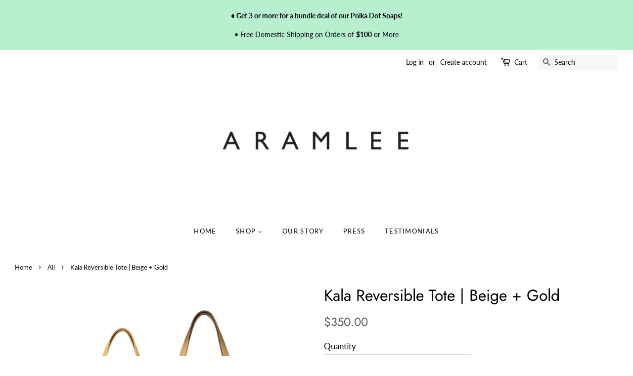

--- FILE ---
content_type: text/html; charset=utf-8
request_url: https://aramlee.com/collections/all/products/kala-reversible-tote-beige-gold
body_size: 16839
content:
<!doctype html>
<html class="no-js">
<head>
<meta name="p:domain_verify" content="0e49970245ee40d9b3e49e32a4a06cda"/>
  
<!-- Global site tag (gtag.js) - Google Ads: 874735730 -->
<script async src="https://www.googletagmanager.com/gtag/js?id=AW-874735730"></script>
<script>
  window.dataLayer = window.dataLayer || [];
  function gtag(){dataLayer.push(arguments);}
  gtag('js', new Date());

  gtag('config', 'AW-874735730');
</script>

  <!-- Basic page needs ================================================== -->
  <meta charset="utf-8">
  <meta http-equiv="X-UA-Compatible" content="IE=edge,chrome=1">

  
  <link rel="shortcut icon" href="//aramlee.com/cdn/shop/files/A_32x32.png?v=1614772078" type="image/png" />
  

  <!-- Title and description ================================================== -->
  <title>
  Kala Reversible Tote | Beige + Gold &ndash; A R A M L E E ®
  </title>

  
  <meta name="description" content="Yes, it&#39;s reversible! The Kala tote has two faces: Beige leather and Gold metallic leather    Italian leather Dimension: 13.5&quot;W x 13&quot;H x 3.75&quot;D (34.3cm x 33cm x 9.5cm) with 10.5&quot; (27cm) shoulder drop Weight: 0.9 lbs (0.4 kg) Tie closure Interior: 2 slip pockets Fits a 15&quot; laptop or tablet and your essentials Free gift ">
  

  <!-- Social meta ================================================== -->
  <!-- /snippets/social-meta-tags.liquid -->




<meta property="og:site_name" content="A R A M L E E ®">
<meta property="og:url" content="https://aramlee.com/products/kala-reversible-tote-beige-gold">
<meta property="og:title" content="Kala Reversible Tote | Beige + Gold">
<meta property="og:type" content="product">
<meta property="og:description" content="Yes, it&#39;s reversible! The Kala tote has two faces: Beige leather and Gold metallic leather    Italian leather Dimension: 13.5&quot;W x 13&quot;H x 3.75&quot;D (34.3cm x 33cm x 9.5cm) with 10.5&quot; (27cm) shoulder drop Weight: 0.9 lbs (0.4 kg) Tie closure Interior: 2 slip pockets Fits a 15&quot; laptop or tablet and your essentials Free gift ">

  <meta property="og:price:amount" content="350.00">
  <meta property="og:price:currency" content="USD">

<meta property="og:image" content="http://aramlee.com/cdn/shop/products/beige_gold_together_82d6cc1f-1ea6-436f-a5c0-3c581179e50a_1200x1200.jpg?v=1613414073"><meta property="og:image" content="http://aramlee.com/cdn/shop/products/MODEL_1927_4b23c244-8627-456e-9a29-1428b7334710_1200x1200.jpg?v=1613414073"><meta property="og:image" content="http://aramlee.com/cdn/shop/products/MODEL_1967_1200x1200.jpg?v=1613414073">
<meta property="og:image:secure_url" content="https://aramlee.com/cdn/shop/products/beige_gold_together_82d6cc1f-1ea6-436f-a5c0-3c581179e50a_1200x1200.jpg?v=1613414073"><meta property="og:image:secure_url" content="https://aramlee.com/cdn/shop/products/MODEL_1927_4b23c244-8627-456e-9a29-1428b7334710_1200x1200.jpg?v=1613414073"><meta property="og:image:secure_url" content="https://aramlee.com/cdn/shop/products/MODEL_1967_1200x1200.jpg?v=1613414073">


<meta name="twitter:card" content="summary_large_image">
<meta name="twitter:title" content="Kala Reversible Tote | Beige + Gold">
<meta name="twitter:description" content="Yes, it&#39;s reversible! The Kala tote has two faces: Beige leather and Gold metallic leather    Italian leather Dimension: 13.5&quot;W x 13&quot;H x 3.75&quot;D (34.3cm x 33cm x 9.5cm) with 10.5&quot; (27cm) shoulder drop Weight: 0.9 lbs (0.4 kg) Tie closure Interior: 2 slip pockets Fits a 15&quot; laptop or tablet and your essentials Free gift ">


  <!-- Helpers ================================================== -->
  <link rel="canonical" href="https://aramlee.com/products/kala-reversible-tote-beige-gold">
  <meta name="viewport" content="width=device-width,initial-scale=1">
  <meta name="theme-color" content="#585656">

  <!-- CSS ================================================== -->
  <link href="//aramlee.com/cdn/shop/t/2/assets/timber.scss.css?v=31237644613492289141759259498" rel="stylesheet" type="text/css" media="all" />
  <link href="//aramlee.com/cdn/shop/t/2/assets/theme.scss.css?v=21982766930835676951759259498" rel="stylesheet" type="text/css" media="all" />

  <script>
    window.theme = window.theme || {};

    var theme = {
      strings: {
        addToCart: "Add to Cart",
        soldOut: "Sold Out",
        unavailable: "Unavailable",
        zoomClose: "Close (Esc)",
        zoomPrev: "Previous (Left arrow key)",
        zoomNext: "Next (Right arrow key)",
        addressError: "Error looking up that address",
        addressNoResults: "No results for that address",
        addressQueryLimit: "You have exceeded the Google API usage limit. Consider upgrading to a \u003ca href=\"https:\/\/developers.google.com\/maps\/premium\/usage-limits\"\u003ePremium Plan\u003c\/a\u003e.",
        authError: "There was a problem authenticating your Google Maps API Key."
      },
      settings: {
        // Adding some settings to allow the editor to update correctly when they are changed
        enableWideLayout: true,
        typeAccentTransform: true,
        typeAccentSpacing: true,
        baseFontSize: '17px',
        headerBaseFontSize: '32px',
        accentFontSize: '13px'
      },
      variables: {
        mediaQueryMedium: 'screen and (max-width: 768px)',
        bpSmall: false
      },
      moneyFormat: "${{amount}}"
    }

    document.documentElement.className = document.documentElement.className.replace('no-js', 'supports-js');
  </script>

  <!-- Header hook for plugins ================================================== -->
  <script>window.performance && window.performance.mark && window.performance.mark('shopify.content_for_header.start');</script><meta name="google-site-verification" content="8umg8pdkN5l_qH0hTS01e7IKyB5tq6Z9rKTZCbVBboE">
<meta id="shopify-digital-wallet" name="shopify-digital-wallet" content="/25567887439/digital_wallets/dialog">
<meta name="shopify-checkout-api-token" content="f763d74d5b5cd3de6be6649840d55de2">
<link rel="alternate" type="application/json+oembed" href="https://aramlee.com/products/kala-reversible-tote-beige-gold.oembed">
<script async="async" src="/checkouts/internal/preloads.js?locale=en-US"></script>
<link rel="preconnect" href="https://shop.app" crossorigin="anonymous">
<script async="async" src="https://shop.app/checkouts/internal/preloads.js?locale=en-US&shop_id=25567887439" crossorigin="anonymous"></script>
<script id="apple-pay-shop-capabilities" type="application/json">{"shopId":25567887439,"countryCode":"US","currencyCode":"USD","merchantCapabilities":["supports3DS"],"merchantId":"gid:\/\/shopify\/Shop\/25567887439","merchantName":"A R A M L E E ®","requiredBillingContactFields":["postalAddress","email","phone"],"requiredShippingContactFields":["postalAddress","email","phone"],"shippingType":"shipping","supportedNetworks":["visa","masterCard","discover","elo","jcb"],"total":{"type":"pending","label":"A R A M L E E ®","amount":"1.00"},"shopifyPaymentsEnabled":true,"supportsSubscriptions":true}</script>
<script id="shopify-features" type="application/json">{"accessToken":"f763d74d5b5cd3de6be6649840d55de2","betas":["rich-media-storefront-analytics"],"domain":"aramlee.com","predictiveSearch":true,"shopId":25567887439,"locale":"en"}</script>
<script>var Shopify = Shopify || {};
Shopify.shop = "www-aramlee-com.myshopify.com";
Shopify.locale = "en";
Shopify.currency = {"active":"USD","rate":"1.0"};
Shopify.country = "US";
Shopify.theme = {"name":"Minimal","id":74326409295,"schema_name":"Minimal","schema_version":"11.1.0","theme_store_id":380,"role":"main"};
Shopify.theme.handle = "null";
Shopify.theme.style = {"id":null,"handle":null};
Shopify.cdnHost = "aramlee.com/cdn";
Shopify.routes = Shopify.routes || {};
Shopify.routes.root = "/";</script>
<script type="module">!function(o){(o.Shopify=o.Shopify||{}).modules=!0}(window);</script>
<script>!function(o){function n(){var o=[];function n(){o.push(Array.prototype.slice.apply(arguments))}return n.q=o,n}var t=o.Shopify=o.Shopify||{};t.loadFeatures=n(),t.autoloadFeatures=n()}(window);</script>
<script>
  window.ShopifyPay = window.ShopifyPay || {};
  window.ShopifyPay.apiHost = "shop.app\/pay";
  window.ShopifyPay.redirectState = null;
</script>
<script id="shop-js-analytics" type="application/json">{"pageType":"product"}</script>
<script defer="defer" async type="module" src="//aramlee.com/cdn/shopifycloud/shop-js/modules/v2/client.init-shop-cart-sync_IZsNAliE.en.esm.js"></script>
<script defer="defer" async type="module" src="//aramlee.com/cdn/shopifycloud/shop-js/modules/v2/chunk.common_0OUaOowp.esm.js"></script>
<script type="module">
  await import("//aramlee.com/cdn/shopifycloud/shop-js/modules/v2/client.init-shop-cart-sync_IZsNAliE.en.esm.js");
await import("//aramlee.com/cdn/shopifycloud/shop-js/modules/v2/chunk.common_0OUaOowp.esm.js");

  window.Shopify.SignInWithShop?.initShopCartSync?.({"fedCMEnabled":true,"windoidEnabled":true});

</script>
<script>
  window.Shopify = window.Shopify || {};
  if (!window.Shopify.featureAssets) window.Shopify.featureAssets = {};
  window.Shopify.featureAssets['shop-js'] = {"shop-cart-sync":["modules/v2/client.shop-cart-sync_DLOhI_0X.en.esm.js","modules/v2/chunk.common_0OUaOowp.esm.js"],"init-fed-cm":["modules/v2/client.init-fed-cm_C6YtU0w6.en.esm.js","modules/v2/chunk.common_0OUaOowp.esm.js"],"shop-button":["modules/v2/client.shop-button_BCMx7GTG.en.esm.js","modules/v2/chunk.common_0OUaOowp.esm.js"],"shop-cash-offers":["modules/v2/client.shop-cash-offers_BT26qb5j.en.esm.js","modules/v2/chunk.common_0OUaOowp.esm.js","modules/v2/chunk.modal_CGo_dVj3.esm.js"],"init-windoid":["modules/v2/client.init-windoid_B9PkRMql.en.esm.js","modules/v2/chunk.common_0OUaOowp.esm.js"],"init-shop-email-lookup-coordinator":["modules/v2/client.init-shop-email-lookup-coordinator_DZkqjsbU.en.esm.js","modules/v2/chunk.common_0OUaOowp.esm.js"],"shop-toast-manager":["modules/v2/client.shop-toast-manager_Di2EnuM7.en.esm.js","modules/v2/chunk.common_0OUaOowp.esm.js"],"shop-login-button":["modules/v2/client.shop-login-button_BtqW_SIO.en.esm.js","modules/v2/chunk.common_0OUaOowp.esm.js","modules/v2/chunk.modal_CGo_dVj3.esm.js"],"avatar":["modules/v2/client.avatar_BTnouDA3.en.esm.js"],"pay-button":["modules/v2/client.pay-button_CWa-C9R1.en.esm.js","modules/v2/chunk.common_0OUaOowp.esm.js"],"init-shop-cart-sync":["modules/v2/client.init-shop-cart-sync_IZsNAliE.en.esm.js","modules/v2/chunk.common_0OUaOowp.esm.js"],"init-customer-accounts":["modules/v2/client.init-customer-accounts_DenGwJTU.en.esm.js","modules/v2/client.shop-login-button_BtqW_SIO.en.esm.js","modules/v2/chunk.common_0OUaOowp.esm.js","modules/v2/chunk.modal_CGo_dVj3.esm.js"],"init-shop-for-new-customer-accounts":["modules/v2/client.init-shop-for-new-customer-accounts_JdHXxpS9.en.esm.js","modules/v2/client.shop-login-button_BtqW_SIO.en.esm.js","modules/v2/chunk.common_0OUaOowp.esm.js","modules/v2/chunk.modal_CGo_dVj3.esm.js"],"init-customer-accounts-sign-up":["modules/v2/client.init-customer-accounts-sign-up_D6__K_p8.en.esm.js","modules/v2/client.shop-login-button_BtqW_SIO.en.esm.js","modules/v2/chunk.common_0OUaOowp.esm.js","modules/v2/chunk.modal_CGo_dVj3.esm.js"],"checkout-modal":["modules/v2/client.checkout-modal_C_ZQDY6s.en.esm.js","modules/v2/chunk.common_0OUaOowp.esm.js","modules/v2/chunk.modal_CGo_dVj3.esm.js"],"shop-follow-button":["modules/v2/client.shop-follow-button_XetIsj8l.en.esm.js","modules/v2/chunk.common_0OUaOowp.esm.js","modules/v2/chunk.modal_CGo_dVj3.esm.js"],"lead-capture":["modules/v2/client.lead-capture_DvA72MRN.en.esm.js","modules/v2/chunk.common_0OUaOowp.esm.js","modules/v2/chunk.modal_CGo_dVj3.esm.js"],"shop-login":["modules/v2/client.shop-login_ClXNxyh6.en.esm.js","modules/v2/chunk.common_0OUaOowp.esm.js","modules/v2/chunk.modal_CGo_dVj3.esm.js"],"payment-terms":["modules/v2/client.payment-terms_CNlwjfZz.en.esm.js","modules/v2/chunk.common_0OUaOowp.esm.js","modules/v2/chunk.modal_CGo_dVj3.esm.js"]};
</script>
<script>(function() {
  var isLoaded = false;
  function asyncLoad() {
    if (isLoaded) return;
    isLoaded = true;
    var urls = ["https:\/\/chimpstatic.com\/mcjs-connected\/js\/users\/6239094aee32aad758fc4ac38\/58e07dc98a909102c226dc90c.js?shop=www-aramlee-com.myshopify.com","https:\/\/cdn.getcarro.com\/script-tags\/all\/050820094100.js?shop=www-aramlee-com.myshopify.com","https:\/\/cdn.nfcube.com\/instafeed-358ea0177dbb7fb37bb6371e9d1240fd.js?shop=www-aramlee-com.myshopify.com"];
    for (var i = 0; i < urls.length; i++) {
      var s = document.createElement('script');
      s.type = 'text/javascript';
      s.async = true;
      s.src = urls[i];
      var x = document.getElementsByTagName('script')[0];
      x.parentNode.insertBefore(s, x);
    }
  };
  if(window.attachEvent) {
    window.attachEvent('onload', asyncLoad);
  } else {
    window.addEventListener('load', asyncLoad, false);
  }
})();</script>
<script id="__st">var __st={"a":25567887439,"offset":-18000,"reqid":"aaafeb66-e45c-47ed-89d3-a4cb73217022-1768430125","pageurl":"aramlee.com\/collections\/all\/products\/kala-reversible-tote-beige-gold","u":"7a9cfd70a9cf","p":"product","rtyp":"product","rid":3891828686927};</script>
<script>window.ShopifyPaypalV4VisibilityTracking = true;</script>
<script id="captcha-bootstrap">!function(){'use strict';const t='contact',e='account',n='new_comment',o=[[t,t],['blogs',n],['comments',n],[t,'customer']],c=[[e,'customer_login'],[e,'guest_login'],[e,'recover_customer_password'],[e,'create_customer']],r=t=>t.map((([t,e])=>`form[action*='/${t}']:not([data-nocaptcha='true']) input[name='form_type'][value='${e}']`)).join(','),a=t=>()=>t?[...document.querySelectorAll(t)].map((t=>t.form)):[];function s(){const t=[...o],e=r(t);return a(e)}const i='password',u='form_key',d=['recaptcha-v3-token','g-recaptcha-response','h-captcha-response',i],f=()=>{try{return window.sessionStorage}catch{return}},m='__shopify_v',_=t=>t.elements[u];function p(t,e,n=!1){try{const o=window.sessionStorage,c=JSON.parse(o.getItem(e)),{data:r}=function(t){const{data:e,action:n}=t;return t[m]||n?{data:e,action:n}:{data:t,action:n}}(c);for(const[e,n]of Object.entries(r))t.elements[e]&&(t.elements[e].value=n);n&&o.removeItem(e)}catch(o){console.error('form repopulation failed',{error:o})}}const l='form_type',E='cptcha';function T(t){t.dataset[E]=!0}const w=window,h=w.document,L='Shopify',v='ce_forms',y='captcha';let A=!1;((t,e)=>{const n=(g='f06e6c50-85a8-45c8-87d0-21a2b65856fe',I='https://cdn.shopify.com/shopifycloud/storefront-forms-hcaptcha/ce_storefront_forms_captcha_hcaptcha.v1.5.2.iife.js',D={infoText:'Protected by hCaptcha',privacyText:'Privacy',termsText:'Terms'},(t,e,n)=>{const o=w[L][v],c=o.bindForm;if(c)return c(t,g,e,D).then(n);var r;o.q.push([[t,g,e,D],n]),r=I,A||(h.body.append(Object.assign(h.createElement('script'),{id:'captcha-provider',async:!0,src:r})),A=!0)});var g,I,D;w[L]=w[L]||{},w[L][v]=w[L][v]||{},w[L][v].q=[],w[L][y]=w[L][y]||{},w[L][y].protect=function(t,e){n(t,void 0,e),T(t)},Object.freeze(w[L][y]),function(t,e,n,w,h,L){const[v,y,A,g]=function(t,e,n){const i=e?o:[],u=t?c:[],d=[...i,...u],f=r(d),m=r(i),_=r(d.filter((([t,e])=>n.includes(e))));return[a(f),a(m),a(_),s()]}(w,h,L),I=t=>{const e=t.target;return e instanceof HTMLFormElement?e:e&&e.form},D=t=>v().includes(t);t.addEventListener('submit',(t=>{const e=I(t);if(!e)return;const n=D(e)&&!e.dataset.hcaptchaBound&&!e.dataset.recaptchaBound,o=_(e),c=g().includes(e)&&(!o||!o.value);(n||c)&&t.preventDefault(),c&&!n&&(function(t){try{if(!f())return;!function(t){const e=f();if(!e)return;const n=_(t);if(!n)return;const o=n.value;o&&e.removeItem(o)}(t);const e=Array.from(Array(32),(()=>Math.random().toString(36)[2])).join('');!function(t,e){_(t)||t.append(Object.assign(document.createElement('input'),{type:'hidden',name:u})),t.elements[u].value=e}(t,e),function(t,e){const n=f();if(!n)return;const o=[...t.querySelectorAll(`input[type='${i}']`)].map((({name:t})=>t)),c=[...d,...o],r={};for(const[a,s]of new FormData(t).entries())c.includes(a)||(r[a]=s);n.setItem(e,JSON.stringify({[m]:1,action:t.action,data:r}))}(t,e)}catch(e){console.error('failed to persist form',e)}}(e),e.submit())}));const S=(t,e)=>{t&&!t.dataset[E]&&(n(t,e.some((e=>e===t))),T(t))};for(const o of['focusin','change'])t.addEventListener(o,(t=>{const e=I(t);D(e)&&S(e,y())}));const B=e.get('form_key'),M=e.get(l),P=B&&M;t.addEventListener('DOMContentLoaded',(()=>{const t=y();if(P)for(const e of t)e.elements[l].value===M&&p(e,B);[...new Set([...A(),...v().filter((t=>'true'===t.dataset.shopifyCaptcha))])].forEach((e=>S(e,t)))}))}(h,new URLSearchParams(w.location.search),n,t,e,['guest_login'])})(!0,!0)}();</script>
<script integrity="sha256-4kQ18oKyAcykRKYeNunJcIwy7WH5gtpwJnB7kiuLZ1E=" data-source-attribution="shopify.loadfeatures" defer="defer" src="//aramlee.com/cdn/shopifycloud/storefront/assets/storefront/load_feature-a0a9edcb.js" crossorigin="anonymous"></script>
<script crossorigin="anonymous" defer="defer" src="//aramlee.com/cdn/shopifycloud/storefront/assets/shopify_pay/storefront-65b4c6d7.js?v=20250812"></script>
<script data-source-attribution="shopify.dynamic_checkout.dynamic.init">var Shopify=Shopify||{};Shopify.PaymentButton=Shopify.PaymentButton||{isStorefrontPortableWallets:!0,init:function(){window.Shopify.PaymentButton.init=function(){};var t=document.createElement("script");t.src="https://aramlee.com/cdn/shopifycloud/portable-wallets/latest/portable-wallets.en.js",t.type="module",document.head.appendChild(t)}};
</script>
<script data-source-attribution="shopify.dynamic_checkout.buyer_consent">
  function portableWalletsHideBuyerConsent(e){var t=document.getElementById("shopify-buyer-consent"),n=document.getElementById("shopify-subscription-policy-button");t&&n&&(t.classList.add("hidden"),t.setAttribute("aria-hidden","true"),n.removeEventListener("click",e))}function portableWalletsShowBuyerConsent(e){var t=document.getElementById("shopify-buyer-consent"),n=document.getElementById("shopify-subscription-policy-button");t&&n&&(t.classList.remove("hidden"),t.removeAttribute("aria-hidden"),n.addEventListener("click",e))}window.Shopify?.PaymentButton&&(window.Shopify.PaymentButton.hideBuyerConsent=portableWalletsHideBuyerConsent,window.Shopify.PaymentButton.showBuyerConsent=portableWalletsShowBuyerConsent);
</script>
<script data-source-attribution="shopify.dynamic_checkout.cart.bootstrap">document.addEventListener("DOMContentLoaded",(function(){function t(){return document.querySelector("shopify-accelerated-checkout-cart, shopify-accelerated-checkout")}if(t())Shopify.PaymentButton.init();else{new MutationObserver((function(e,n){t()&&(Shopify.PaymentButton.init(),n.disconnect())})).observe(document.body,{childList:!0,subtree:!0})}}));
</script>
<link id="shopify-accelerated-checkout-styles" rel="stylesheet" media="screen" href="https://aramlee.com/cdn/shopifycloud/portable-wallets/latest/accelerated-checkout-backwards-compat.css" crossorigin="anonymous">
<style id="shopify-accelerated-checkout-cart">
        #shopify-buyer-consent {
  margin-top: 1em;
  display: inline-block;
  width: 100%;
}

#shopify-buyer-consent.hidden {
  display: none;
}

#shopify-subscription-policy-button {
  background: none;
  border: none;
  padding: 0;
  text-decoration: underline;
  font-size: inherit;
  cursor: pointer;
}

#shopify-subscription-policy-button::before {
  box-shadow: none;
}

      </style>

<script>window.performance && window.performance.mark && window.performance.mark('shopify.content_for_header.end');</script>

  <script src="//aramlee.com/cdn/shop/t/2/assets/jquery-2.2.3.min.js?v=58211863146907186831562162088" type="text/javascript"></script>

  <script src="//aramlee.com/cdn/shop/t/2/assets/lazysizes.min.js?v=155223123402716617051562162088" async="async"></script>

  
  

 

<script>window.__pagefly_analytics_settings__ = {"acceptTracking":false};</script>
 <link href="https://monorail-edge.shopifysvc.com" rel="dns-prefetch">
<script>(function(){if ("sendBeacon" in navigator && "performance" in window) {try {var session_token_from_headers = performance.getEntriesByType('navigation')[0].serverTiming.find(x => x.name == '_s').description;} catch {var session_token_from_headers = undefined;}var session_cookie_matches = document.cookie.match(/_shopify_s=([^;]*)/);var session_token_from_cookie = session_cookie_matches && session_cookie_matches.length === 2 ? session_cookie_matches[1] : "";var session_token = session_token_from_headers || session_token_from_cookie || "";function handle_abandonment_event(e) {var entries = performance.getEntries().filter(function(entry) {return /monorail-edge.shopifysvc.com/.test(entry.name);});if (!window.abandonment_tracked && entries.length === 0) {window.abandonment_tracked = true;var currentMs = Date.now();var navigation_start = performance.timing.navigationStart;var payload = {shop_id: 25567887439,url: window.location.href,navigation_start,duration: currentMs - navigation_start,session_token,page_type: "product"};window.navigator.sendBeacon("https://monorail-edge.shopifysvc.com/v1/produce", JSON.stringify({schema_id: "online_store_buyer_site_abandonment/1.1",payload: payload,metadata: {event_created_at_ms: currentMs,event_sent_at_ms: currentMs}}));}}window.addEventListener('pagehide', handle_abandonment_event);}}());</script>
<script id="web-pixels-manager-setup">(function e(e,d,r,n,o){if(void 0===o&&(o={}),!Boolean(null===(a=null===(i=window.Shopify)||void 0===i?void 0:i.analytics)||void 0===a?void 0:a.replayQueue)){var i,a;window.Shopify=window.Shopify||{};var t=window.Shopify;t.analytics=t.analytics||{};var s=t.analytics;s.replayQueue=[],s.publish=function(e,d,r){return s.replayQueue.push([e,d,r]),!0};try{self.performance.mark("wpm:start")}catch(e){}var l=function(){var e={modern:/Edge?\/(1{2}[4-9]|1[2-9]\d|[2-9]\d{2}|\d{4,})\.\d+(\.\d+|)|Firefox\/(1{2}[4-9]|1[2-9]\d|[2-9]\d{2}|\d{4,})\.\d+(\.\d+|)|Chrom(ium|e)\/(9{2}|\d{3,})\.\d+(\.\d+|)|(Maci|X1{2}).+ Version\/(15\.\d+|(1[6-9]|[2-9]\d|\d{3,})\.\d+)([,.]\d+|)( \(\w+\)|)( Mobile\/\w+|) Safari\/|Chrome.+OPR\/(9{2}|\d{3,})\.\d+\.\d+|(CPU[ +]OS|iPhone[ +]OS|CPU[ +]iPhone|CPU IPhone OS|CPU iPad OS)[ +]+(15[._]\d+|(1[6-9]|[2-9]\d|\d{3,})[._]\d+)([._]\d+|)|Android:?[ /-](13[3-9]|1[4-9]\d|[2-9]\d{2}|\d{4,})(\.\d+|)(\.\d+|)|Android.+Firefox\/(13[5-9]|1[4-9]\d|[2-9]\d{2}|\d{4,})\.\d+(\.\d+|)|Android.+Chrom(ium|e)\/(13[3-9]|1[4-9]\d|[2-9]\d{2}|\d{4,})\.\d+(\.\d+|)|SamsungBrowser\/([2-9]\d|\d{3,})\.\d+/,legacy:/Edge?\/(1[6-9]|[2-9]\d|\d{3,})\.\d+(\.\d+|)|Firefox\/(5[4-9]|[6-9]\d|\d{3,})\.\d+(\.\d+|)|Chrom(ium|e)\/(5[1-9]|[6-9]\d|\d{3,})\.\d+(\.\d+|)([\d.]+$|.*Safari\/(?![\d.]+ Edge\/[\d.]+$))|(Maci|X1{2}).+ Version\/(10\.\d+|(1[1-9]|[2-9]\d|\d{3,})\.\d+)([,.]\d+|)( \(\w+\)|)( Mobile\/\w+|) Safari\/|Chrome.+OPR\/(3[89]|[4-9]\d|\d{3,})\.\d+\.\d+|(CPU[ +]OS|iPhone[ +]OS|CPU[ +]iPhone|CPU IPhone OS|CPU iPad OS)[ +]+(10[._]\d+|(1[1-9]|[2-9]\d|\d{3,})[._]\d+)([._]\d+|)|Android:?[ /-](13[3-9]|1[4-9]\d|[2-9]\d{2}|\d{4,})(\.\d+|)(\.\d+|)|Mobile Safari.+OPR\/([89]\d|\d{3,})\.\d+\.\d+|Android.+Firefox\/(13[5-9]|1[4-9]\d|[2-9]\d{2}|\d{4,})\.\d+(\.\d+|)|Android.+Chrom(ium|e)\/(13[3-9]|1[4-9]\d|[2-9]\d{2}|\d{4,})\.\d+(\.\d+|)|Android.+(UC? ?Browser|UCWEB|U3)[ /]?(15\.([5-9]|\d{2,})|(1[6-9]|[2-9]\d|\d{3,})\.\d+)\.\d+|SamsungBrowser\/(5\.\d+|([6-9]|\d{2,})\.\d+)|Android.+MQ{2}Browser\/(14(\.(9|\d{2,})|)|(1[5-9]|[2-9]\d|\d{3,})(\.\d+|))(\.\d+|)|K[Aa][Ii]OS\/(3\.\d+|([4-9]|\d{2,})\.\d+)(\.\d+|)/},d=e.modern,r=e.legacy,n=navigator.userAgent;return n.match(d)?"modern":n.match(r)?"legacy":"unknown"}(),u="modern"===l?"modern":"legacy",c=(null!=n?n:{modern:"",legacy:""})[u],f=function(e){return[e.baseUrl,"/wpm","/b",e.hashVersion,"modern"===e.buildTarget?"m":"l",".js"].join("")}({baseUrl:d,hashVersion:r,buildTarget:u}),m=function(e){var d=e.version,r=e.bundleTarget,n=e.surface,o=e.pageUrl,i=e.monorailEndpoint;return{emit:function(e){var a=e.status,t=e.errorMsg,s=(new Date).getTime(),l=JSON.stringify({metadata:{event_sent_at_ms:s},events:[{schema_id:"web_pixels_manager_load/3.1",payload:{version:d,bundle_target:r,page_url:o,status:a,surface:n,error_msg:t},metadata:{event_created_at_ms:s}}]});if(!i)return console&&console.warn&&console.warn("[Web Pixels Manager] No Monorail endpoint provided, skipping logging."),!1;try{return self.navigator.sendBeacon.bind(self.navigator)(i,l)}catch(e){}var u=new XMLHttpRequest;try{return u.open("POST",i,!0),u.setRequestHeader("Content-Type","text/plain"),u.send(l),!0}catch(e){return console&&console.warn&&console.warn("[Web Pixels Manager] Got an unhandled error while logging to Monorail."),!1}}}}({version:r,bundleTarget:l,surface:e.surface,pageUrl:self.location.href,monorailEndpoint:e.monorailEndpoint});try{o.browserTarget=l,function(e){var d=e.src,r=e.async,n=void 0===r||r,o=e.onload,i=e.onerror,a=e.sri,t=e.scriptDataAttributes,s=void 0===t?{}:t,l=document.createElement("script"),u=document.querySelector("head"),c=document.querySelector("body");if(l.async=n,l.src=d,a&&(l.integrity=a,l.crossOrigin="anonymous"),s)for(var f in s)if(Object.prototype.hasOwnProperty.call(s,f))try{l.dataset[f]=s[f]}catch(e){}if(o&&l.addEventListener("load",o),i&&l.addEventListener("error",i),u)u.appendChild(l);else{if(!c)throw new Error("Did not find a head or body element to append the script");c.appendChild(l)}}({src:f,async:!0,onload:function(){if(!function(){var e,d;return Boolean(null===(d=null===(e=window.Shopify)||void 0===e?void 0:e.analytics)||void 0===d?void 0:d.initialized)}()){var d=window.webPixelsManager.init(e)||void 0;if(d){var r=window.Shopify.analytics;r.replayQueue.forEach((function(e){var r=e[0],n=e[1],o=e[2];d.publishCustomEvent(r,n,o)})),r.replayQueue=[],r.publish=d.publishCustomEvent,r.visitor=d.visitor,r.initialized=!0}}},onerror:function(){return m.emit({status:"failed",errorMsg:"".concat(f," has failed to load")})},sri:function(e){var d=/^sha384-[A-Za-z0-9+/=]+$/;return"string"==typeof e&&d.test(e)}(c)?c:"",scriptDataAttributes:o}),m.emit({status:"loading"})}catch(e){m.emit({status:"failed",errorMsg:(null==e?void 0:e.message)||"Unknown error"})}}})({shopId: 25567887439,storefrontBaseUrl: "https://aramlee.com",extensionsBaseUrl: "https://extensions.shopifycdn.com/cdn/shopifycloud/web-pixels-manager",monorailEndpoint: "https://monorail-edge.shopifysvc.com/unstable/produce_batch",surface: "storefront-renderer",enabledBetaFlags: ["2dca8a86","a0d5f9d2"],webPixelsConfigList: [{"id":"341770319","configuration":"{\"config\":\"{\\\"pixel_id\\\":\\\"G-FYQHEQD3HX\\\",\\\"target_country\\\":\\\"US\\\",\\\"gtag_events\\\":[{\\\"type\\\":\\\"begin_checkout\\\",\\\"action_label\\\":\\\"G-FYQHEQD3HX\\\"},{\\\"type\\\":\\\"search\\\",\\\"action_label\\\":\\\"G-FYQHEQD3HX\\\"},{\\\"type\\\":\\\"view_item\\\",\\\"action_label\\\":[\\\"G-FYQHEQD3HX\\\",\\\"MC-VP1GQZSMRR\\\"]},{\\\"type\\\":\\\"purchase\\\",\\\"action_label\\\":[\\\"G-FYQHEQD3HX\\\",\\\"MC-VP1GQZSMRR\\\"]},{\\\"type\\\":\\\"page_view\\\",\\\"action_label\\\":[\\\"G-FYQHEQD3HX\\\",\\\"MC-VP1GQZSMRR\\\"]},{\\\"type\\\":\\\"add_payment_info\\\",\\\"action_label\\\":\\\"G-FYQHEQD3HX\\\"},{\\\"type\\\":\\\"add_to_cart\\\",\\\"action_label\\\":\\\"G-FYQHEQD3HX\\\"}],\\\"enable_monitoring_mode\\\":false}\"}","eventPayloadVersion":"v1","runtimeContext":"OPEN","scriptVersion":"b2a88bafab3e21179ed38636efcd8a93","type":"APP","apiClientId":1780363,"privacyPurposes":[],"dataSharingAdjustments":{"protectedCustomerApprovalScopes":["read_customer_address","read_customer_email","read_customer_name","read_customer_personal_data","read_customer_phone"]}},{"id":"150044751","configuration":"{\"pixel_id\":\"206682366435144\",\"pixel_type\":\"facebook_pixel\",\"metaapp_system_user_token\":\"-\"}","eventPayloadVersion":"v1","runtimeContext":"OPEN","scriptVersion":"ca16bc87fe92b6042fbaa3acc2fbdaa6","type":"APP","apiClientId":2329312,"privacyPurposes":["ANALYTICS","MARKETING","SALE_OF_DATA"],"dataSharingAdjustments":{"protectedCustomerApprovalScopes":["read_customer_address","read_customer_email","read_customer_name","read_customer_personal_data","read_customer_phone"]}},{"id":"39157839","configuration":"{\"tagID\":\"2613343420643\"}","eventPayloadVersion":"v1","runtimeContext":"STRICT","scriptVersion":"18031546ee651571ed29edbe71a3550b","type":"APP","apiClientId":3009811,"privacyPurposes":["ANALYTICS","MARKETING","SALE_OF_DATA"],"dataSharingAdjustments":{"protectedCustomerApprovalScopes":["read_customer_address","read_customer_email","read_customer_name","read_customer_personal_data","read_customer_phone"]}},{"id":"shopify-app-pixel","configuration":"{}","eventPayloadVersion":"v1","runtimeContext":"STRICT","scriptVersion":"0450","apiClientId":"shopify-pixel","type":"APP","privacyPurposes":["ANALYTICS","MARKETING"]},{"id":"shopify-custom-pixel","eventPayloadVersion":"v1","runtimeContext":"LAX","scriptVersion":"0450","apiClientId":"shopify-pixel","type":"CUSTOM","privacyPurposes":["ANALYTICS","MARKETING"]}],isMerchantRequest: false,initData: {"shop":{"name":"A R A M L E E ®","paymentSettings":{"currencyCode":"USD"},"myshopifyDomain":"www-aramlee-com.myshopify.com","countryCode":"US","storefrontUrl":"https:\/\/aramlee.com"},"customer":null,"cart":null,"checkout":null,"productVariants":[{"price":{"amount":350.0,"currencyCode":"USD"},"product":{"title":"Kala Reversible Tote | Beige + Gold","vendor":"A R A M L E E ®","id":"3891828686927","untranslatedTitle":"Kala Reversible Tote | Beige + Gold","url":"\/products\/kala-reversible-tote-beige-gold","type":""},"id":"29298852200527","image":{"src":"\/\/aramlee.com\/cdn\/shop\/products\/beige_gold_together_82d6cc1f-1ea6-436f-a5c0-3c581179e50a.jpg?v=1613414073"},"sku":"SQ4565605","title":"Default Title","untranslatedTitle":"Default Title"}],"purchasingCompany":null},},"https://aramlee.com/cdn","7cecd0b6w90c54c6cpe92089d5m57a67346",{"modern":"","legacy":""},{"shopId":"25567887439","storefrontBaseUrl":"https:\/\/aramlee.com","extensionBaseUrl":"https:\/\/extensions.shopifycdn.com\/cdn\/shopifycloud\/web-pixels-manager","surface":"storefront-renderer","enabledBetaFlags":"[\"2dca8a86\", \"a0d5f9d2\"]","isMerchantRequest":"false","hashVersion":"7cecd0b6w90c54c6cpe92089d5m57a67346","publish":"custom","events":"[[\"page_viewed\",{}],[\"product_viewed\",{\"productVariant\":{\"price\":{\"amount\":350.0,\"currencyCode\":\"USD\"},\"product\":{\"title\":\"Kala Reversible Tote | Beige + Gold\",\"vendor\":\"A R A M L E E ®\",\"id\":\"3891828686927\",\"untranslatedTitle\":\"Kala Reversible Tote | Beige + Gold\",\"url\":\"\/products\/kala-reversible-tote-beige-gold\",\"type\":\"\"},\"id\":\"29298852200527\",\"image\":{\"src\":\"\/\/aramlee.com\/cdn\/shop\/products\/beige_gold_together_82d6cc1f-1ea6-436f-a5c0-3c581179e50a.jpg?v=1613414073\"},\"sku\":\"SQ4565605\",\"title\":\"Default Title\",\"untranslatedTitle\":\"Default Title\"}}]]"});</script><script>
  window.ShopifyAnalytics = window.ShopifyAnalytics || {};
  window.ShopifyAnalytics.meta = window.ShopifyAnalytics.meta || {};
  window.ShopifyAnalytics.meta.currency = 'USD';
  var meta = {"product":{"id":3891828686927,"gid":"gid:\/\/shopify\/Product\/3891828686927","vendor":"A R A M L E E ®","type":"","handle":"kala-reversible-tote-beige-gold","variants":[{"id":29298852200527,"price":35000,"name":"Kala Reversible Tote | Beige + Gold","public_title":null,"sku":"SQ4565605"}],"remote":false},"page":{"pageType":"product","resourceType":"product","resourceId":3891828686927,"requestId":"aaafeb66-e45c-47ed-89d3-a4cb73217022-1768430125"}};
  for (var attr in meta) {
    window.ShopifyAnalytics.meta[attr] = meta[attr];
  }
</script>
<script class="analytics">
  (function () {
    var customDocumentWrite = function(content) {
      var jquery = null;

      if (window.jQuery) {
        jquery = window.jQuery;
      } else if (window.Checkout && window.Checkout.$) {
        jquery = window.Checkout.$;
      }

      if (jquery) {
        jquery('body').append(content);
      }
    };

    var hasLoggedConversion = function(token) {
      if (token) {
        return document.cookie.indexOf('loggedConversion=' + token) !== -1;
      }
      return false;
    }

    var setCookieIfConversion = function(token) {
      if (token) {
        var twoMonthsFromNow = new Date(Date.now());
        twoMonthsFromNow.setMonth(twoMonthsFromNow.getMonth() + 2);

        document.cookie = 'loggedConversion=' + token + '; expires=' + twoMonthsFromNow;
      }
    }

    var trekkie = window.ShopifyAnalytics.lib = window.trekkie = window.trekkie || [];
    if (trekkie.integrations) {
      return;
    }
    trekkie.methods = [
      'identify',
      'page',
      'ready',
      'track',
      'trackForm',
      'trackLink'
    ];
    trekkie.factory = function(method) {
      return function() {
        var args = Array.prototype.slice.call(arguments);
        args.unshift(method);
        trekkie.push(args);
        return trekkie;
      };
    };
    for (var i = 0; i < trekkie.methods.length; i++) {
      var key = trekkie.methods[i];
      trekkie[key] = trekkie.factory(key);
    }
    trekkie.load = function(config) {
      trekkie.config = config || {};
      trekkie.config.initialDocumentCookie = document.cookie;
      var first = document.getElementsByTagName('script')[0];
      var script = document.createElement('script');
      script.type = 'text/javascript';
      script.onerror = function(e) {
        var scriptFallback = document.createElement('script');
        scriptFallback.type = 'text/javascript';
        scriptFallback.onerror = function(error) {
                var Monorail = {
      produce: function produce(monorailDomain, schemaId, payload) {
        var currentMs = new Date().getTime();
        var event = {
          schema_id: schemaId,
          payload: payload,
          metadata: {
            event_created_at_ms: currentMs,
            event_sent_at_ms: currentMs
          }
        };
        return Monorail.sendRequest("https://" + monorailDomain + "/v1/produce", JSON.stringify(event));
      },
      sendRequest: function sendRequest(endpointUrl, payload) {
        // Try the sendBeacon API
        if (window && window.navigator && typeof window.navigator.sendBeacon === 'function' && typeof window.Blob === 'function' && !Monorail.isIos12()) {
          var blobData = new window.Blob([payload], {
            type: 'text/plain'
          });

          if (window.navigator.sendBeacon(endpointUrl, blobData)) {
            return true;
          } // sendBeacon was not successful

        } // XHR beacon

        var xhr = new XMLHttpRequest();

        try {
          xhr.open('POST', endpointUrl);
          xhr.setRequestHeader('Content-Type', 'text/plain');
          xhr.send(payload);
        } catch (e) {
          console.log(e);
        }

        return false;
      },
      isIos12: function isIos12() {
        return window.navigator.userAgent.lastIndexOf('iPhone; CPU iPhone OS 12_') !== -1 || window.navigator.userAgent.lastIndexOf('iPad; CPU OS 12_') !== -1;
      }
    };
    Monorail.produce('monorail-edge.shopifysvc.com',
      'trekkie_storefront_load_errors/1.1',
      {shop_id: 25567887439,
      theme_id: 74326409295,
      app_name: "storefront",
      context_url: window.location.href,
      source_url: "//aramlee.com/cdn/s/trekkie.storefront.55c6279c31a6628627b2ba1c5ff367020da294e2.min.js"});

        };
        scriptFallback.async = true;
        scriptFallback.src = '//aramlee.com/cdn/s/trekkie.storefront.55c6279c31a6628627b2ba1c5ff367020da294e2.min.js';
        first.parentNode.insertBefore(scriptFallback, first);
      };
      script.async = true;
      script.src = '//aramlee.com/cdn/s/trekkie.storefront.55c6279c31a6628627b2ba1c5ff367020da294e2.min.js';
      first.parentNode.insertBefore(script, first);
    };
    trekkie.load(
      {"Trekkie":{"appName":"storefront","development":false,"defaultAttributes":{"shopId":25567887439,"isMerchantRequest":null,"themeId":74326409295,"themeCityHash":"16880191222944435979","contentLanguage":"en","currency":"USD","eventMetadataId":"16c622a1-5b5c-40b1-8814-c00f4dff35df"},"isServerSideCookieWritingEnabled":true,"monorailRegion":"shop_domain","enabledBetaFlags":["65f19447"]},"Session Attribution":{},"S2S":{"facebookCapiEnabled":true,"source":"trekkie-storefront-renderer","apiClientId":580111}}
    );

    var loaded = false;
    trekkie.ready(function() {
      if (loaded) return;
      loaded = true;

      window.ShopifyAnalytics.lib = window.trekkie;

      var originalDocumentWrite = document.write;
      document.write = customDocumentWrite;
      try { window.ShopifyAnalytics.merchantGoogleAnalytics.call(this); } catch(error) {};
      document.write = originalDocumentWrite;

      window.ShopifyAnalytics.lib.page(null,{"pageType":"product","resourceType":"product","resourceId":3891828686927,"requestId":"aaafeb66-e45c-47ed-89d3-a4cb73217022-1768430125","shopifyEmitted":true});

      var match = window.location.pathname.match(/checkouts\/(.+)\/(thank_you|post_purchase)/)
      var token = match? match[1]: undefined;
      if (!hasLoggedConversion(token)) {
        setCookieIfConversion(token);
        window.ShopifyAnalytics.lib.track("Viewed Product",{"currency":"USD","variantId":29298852200527,"productId":3891828686927,"productGid":"gid:\/\/shopify\/Product\/3891828686927","name":"Kala Reversible Tote | Beige + Gold","price":"350.00","sku":"SQ4565605","brand":"A R A M L E E ®","variant":null,"category":"","nonInteraction":true,"remote":false},undefined,undefined,{"shopifyEmitted":true});
      window.ShopifyAnalytics.lib.track("monorail:\/\/trekkie_storefront_viewed_product\/1.1",{"currency":"USD","variantId":29298852200527,"productId":3891828686927,"productGid":"gid:\/\/shopify\/Product\/3891828686927","name":"Kala Reversible Tote | Beige + Gold","price":"350.00","sku":"SQ4565605","brand":"A R A M L E E ®","variant":null,"category":"","nonInteraction":true,"remote":false,"referer":"https:\/\/aramlee.com\/collections\/all\/products\/kala-reversible-tote-beige-gold"});
      }
    });


        var eventsListenerScript = document.createElement('script');
        eventsListenerScript.async = true;
        eventsListenerScript.src = "//aramlee.com/cdn/shopifycloud/storefront/assets/shop_events_listener-3da45d37.js";
        document.getElementsByTagName('head')[0].appendChild(eventsListenerScript);

})();</script>
  <script>
  if (!window.ga || (window.ga && typeof window.ga !== 'function')) {
    window.ga = function ga() {
      (window.ga.q = window.ga.q || []).push(arguments);
      if (window.Shopify && window.Shopify.analytics && typeof window.Shopify.analytics.publish === 'function') {
        window.Shopify.analytics.publish("ga_stub_called", {}, {sendTo: "google_osp_migration"});
      }
      console.error("Shopify's Google Analytics stub called with:", Array.from(arguments), "\nSee https://help.shopify.com/manual/promoting-marketing/pixels/pixel-migration#google for more information.");
    };
    if (window.Shopify && window.Shopify.analytics && typeof window.Shopify.analytics.publish === 'function') {
      window.Shopify.analytics.publish("ga_stub_initialized", {}, {sendTo: "google_osp_migration"});
    }
  }
</script>
<script
  defer
  src="https://aramlee.com/cdn/shopifycloud/perf-kit/shopify-perf-kit-3.0.3.min.js"
  data-application="storefront-renderer"
  data-shop-id="25567887439"
  data-render-region="gcp-us-central1"
  data-page-type="product"
  data-theme-instance-id="74326409295"
  data-theme-name="Minimal"
  data-theme-version="11.1.0"
  data-monorail-region="shop_domain"
  data-resource-timing-sampling-rate="10"
  data-shs="true"
  data-shs-beacon="true"
  data-shs-export-with-fetch="true"
  data-shs-logs-sample-rate="1"
  data-shs-beacon-endpoint="https://aramlee.com/api/collect"
></script>
</head> 

<body id="kala-reversible-tote-beige-gold" class="template-product" >

  <div id="shopify-section-header" class="shopify-section"><style>
  .logo__image-wrapper {
    max-width: 450px;
  }
  /*================= If logo is above navigation ================== */
  
    .site-nav {
      
      margin-top: 30px;
    }

    
      .logo__image-wrapper {
        margin: 0 auto;
      }
    
  

  /*============ If logo is on the same line as navigation ============ */
  


  
</style><style data-shopify>.header-bar__message-wide, .announcement-bar--mobile {
    background-color: #b8efcf;
  }</style><div data-section-id="header" data-section-type="header-section">
        <div class="one-whole text-center header-bar__message header-bar__message-wide">
          
            <p></p><p><strong>• Get 3 or more for a bundle deal of our Polka Dot Soaps!</strong></p><p>• Free Domestic Shipping on Orders of <strong>$100</strong> or More</p><p></p>
            
        </div> 
      
  
  <div class="header-bar">   
    <div class="wrapper medium-down--hide">       
      <div class="post-large--display-table">              

        
          <div class="header-bar__left post-large--display-table-cell">

            

            


          </div>
        

        <div class="header-bar__right post-large--display-table-cell">

          
            <ul class="header-bar__module header-bar__module--list">
              
                <li>
                  <a href="/account/login" id="customer_login_link">Log in</a>
                </li>
                <li>or</li>
                <li>
                  <a href="/account/register" id="customer_register_link">Create account</a>
                </li>
              
            </ul>
          

          <div class="header-bar__module">
            <span class="header-bar__sep" aria-hidden="true"></span>
            <a href="/cart" class="cart-page-link">
              <span class="icon icon-cart header-bar__cart-icon" aria-hidden="true"></span>
            </a>
          </div>

          <div class="header-bar__module">
            <a href="/cart" class="cart-page-link">
              Cart
              <span class="cart-count header-bar__cart-count hidden-count">0</span>
            </a>
          </div>
            <div class="header-bar__module header-bar__search">
              


  <form action="/search" method="get" class="header-bar__search-form clearfix" role="search">
    
    <button type="submit" class="btn btn--search icon-fallback-text header-bar__search-submit">
      <span class="icon icon-search" aria-hidden="true"></span>
      <span class="fallback-text">Search</span>
    </button>
    <input type="search" name="q" value="" aria-label="Search" class="header-bar__search-input" placeholder="Search">
  </form>


            </div>
          

        </div>
      </div>
    </div>

    <div class="wrapper post-large--hide">
      
        <button type="button" class="mobile-nav-trigger" id="MobileNavTrigger" aria-controls="MobileNav" aria-expanded="false">
          <span class="icon icon-hamburger" aria-hidden="true"></span>
          Menu
        </button>
      
      <a href="/cart" class="cart-page-link mobile-cart-page-link">
        <span class="icon icon-cart header-bar__cart-icon" aria-hidden="true"></span>
        Cart <span class="cart-count hidden-count">0</span>
      </a>
    </div>
    <nav role="navigation">
  <ul id="MobileNav" class="mobile-nav post-large--hide">
    
      
        <li class="mobile-nav__link">
          <a
            href="/"
            class="mobile-nav"
            >
            Home
          </a>
        </li>
      
    
      
        
        <li class="mobile-nav__link" aria-haspopup="true">
          <a
            href="/collections/all"
            class="mobile-nav__sublist-trigger"
            aria-controls="MobileNav-Parent-2"
            aria-expanded="false">
            Shop
            <span class="icon-fallback-text mobile-nav__sublist-expand" aria-hidden="true">
  <span class="icon icon-plus" aria-hidden="true"></span>
  <span class="fallback-text">+</span>
</span>
<span class="icon-fallback-text mobile-nav__sublist-contract" aria-hidden="true">
  <span class="icon icon-minus" aria-hidden="true"></span>
  <span class="fallback-text">-</span>
</span>

          </a>
          <ul
            id="MobileNav-Parent-2"
            class="mobile-nav__sublist">
            
              <li class="mobile-nav__sublist-link ">
                <a href="/collections/all" class="site-nav__link">All <span class="visually-hidden">Shop</span></a>
              </li>
            
            
              
                <li class="mobile-nav__sublist-link">
                  <a
                    href="/collections/candles"
                    >
                    CANDLES
                  </a>
                </li>
              
            
              
                <li class="mobile-nav__sublist-link">
                  <a
                    href="/collections/soaps"
                    >
                    SOAPS
                  </a>
                </li>
              
            
              
                <li class="mobile-nav__sublist-link">
                  <a
                    href="/collections/all-bags"
                    >
                    BAGS
                  </a>
                </li>
              
            
              
                <li class="mobile-nav__sublist-link">
                  <a
                    href="/collections/all-jewelry"
                    >
                    EARRINGS
                  </a>
                </li>
              
            
              
                <li class="mobile-nav__sublist-link">
                  <a
                    href="/collections/all-accessories"
                    >
                    ACCESSORIES
                  </a>
                </li>
              
            
              
                <li class="mobile-nav__sublist-link">
                  <a
                    href="/collections/mask-holders"
                    >
                    MASK HOLDERS
                  </a>
                </li>
              
            
              
                <li class="mobile-nav__sublist-link">
                  <a
                    href="/collections/gift-cards"
                    >
                    GIFT CARDS
                  </a>
                </li>
              
            
          </ul>
        </li>
      
    
      
        <li class="mobile-nav__link">
          <a
            href="/pages/our-story"
            class="mobile-nav"
            >
            Our Story
          </a>
        </li>
      
    
      
        <li class="mobile-nav__link">
          <a
            href="/pages/press"
            class="mobile-nav"
            >
            Press
          </a>
        </li>
      
    
      
        <li class="mobile-nav__link">
          <a
            href="/pages/testimonials"
            class="mobile-nav"
            >
            Testimonials
          </a>
        </li>
      
    

    
      
        <li class="mobile-nav__link">
          <a href="/account/login" id="customer_login_link">Log in</a>
        </li>
        <li class="mobile-nav__link">
          <a href="/account/register" id="customer_register_link">Create account</a>
        </li>
      
    

    <li class="mobile-nav__link">
      
        <div class="header-bar__module header-bar__search">
          


  <form action="/search" method="get" class="header-bar__search-form clearfix" role="search">
    
    <button type="submit" class="btn btn--search icon-fallback-text header-bar__search-submit">
      <span class="icon icon-search" aria-hidden="true"></span>
      <span class="fallback-text">Search</span>
    </button>
    <input type="search" name="q" value="" aria-label="Search" class="header-bar__search-input" placeholder="Search">
  </form>


        </div>
      
    </li>
  </ul>
</nav>

  </div>

  <header class="site-header" role="banner">
    <div class="wrapper">

      
<div class="grid--full">
          
          <div class="grid__item">
            
              <div class="h1 site-header__logo" itemscope itemtype="http://schema.org/Organization">
            
              
                <noscript>
                  
                  <div class="logo__image-wrapper">
                    <img src="//aramlee.com/cdn/shop/files/ARAMLEE_LOGO_4_450x.png?v=1614772869" alt="A R A M L E E ®" />
                  </div>
                </noscript>
                <div class="logo__image-wrapper supports-js">
                  <a href="/" itemprop="url" style="padding-top:53.01837270341208%;">
                    
                    <img class="logo__image lazyload"
                         src="//aramlee.com/cdn/shop/files/ARAMLEE_LOGO_4_300x300.png?v=1614772869"
                         data-src="//aramlee.com/cdn/shop/files/ARAMLEE_LOGO_4_{width}x.png?v=1614772869"
                         data-widths="[120, 180, 360, 540, 720, 900, 1080, 1296, 1512, 1728, 1944, 2048]"
                         data-aspectratio="1.886138613861386"
                         data-sizes="auto"
                         alt="A R A M L E E ®"
                         itemprop="logo">
                  </a>
                </div>
              
            
              </div>
            
          </div>
        </div>      
        <div class="grid--full medium-down--hide">
          <div class="grid__item">
            
<nav>
  <ul class="site-nav" id="AccessibleNav">
    
      
        <li>
          <a
            href="/"
            class="site-nav__link"
            data-meganav-type="child"
            >
              Home
          </a>
        </li>
      
    
      
      
        <li 
          class="site-nav--has-dropdown "
          aria-haspopup="true">
          <a
            href="/collections/all"
            class="site-nav__link"
            data-meganav-type="parent"
            aria-controls="MenuParent-2"
            aria-expanded="false"
            >
              Shop
              <span class="icon icon-arrow-down" aria-hidden="true"></span>
          </a>
          <ul
            id="MenuParent-2"
            class="site-nav__dropdown "
            data-meganav-dropdown>
            
              
                <li>
                  <a
                    href="/collections/candles"
                    class="site-nav__link"
                    data-meganav-type="child"
                    
                    tabindex="-1">
                      CANDLES
                  </a>
                </li>
              
            
              
                <li>
                  <a
                    href="/collections/soaps"
                    class="site-nav__link"
                    data-meganav-type="child"
                    
                    tabindex="-1">
                      SOAPS
                  </a>
                </li>
              
            
              
                <li>
                  <a
                    href="/collections/all-bags"
                    class="site-nav__link"
                    data-meganav-type="child"
                    
                    tabindex="-1">
                      BAGS
                  </a>
                </li>
              
            
              
                <li>
                  <a
                    href="/collections/all-jewelry"
                    class="site-nav__link"
                    data-meganav-type="child"
                    
                    tabindex="-1">
                      EARRINGS
                  </a>
                </li>
              
            
              
                <li>
                  <a
                    href="/collections/all-accessories"
                    class="site-nav__link"
                    data-meganav-type="child"
                    
                    tabindex="-1">
                      ACCESSORIES
                  </a>
                </li>
              
            
              
                <li>
                  <a
                    href="/collections/mask-holders"
                    class="site-nav__link"
                    data-meganav-type="child"
                    
                    tabindex="-1">
                      MASK HOLDERS
                  </a>
                </li>
              
            
              
                <li>
                  <a
                    href="/collections/gift-cards"
                    class="site-nav__link"
                    data-meganav-type="child"
                    
                    tabindex="-1">
                      GIFT CARDS
                  </a>
                </li>
              
            
          </ul>
        </li>
      
    
      
        <li>
          <a
            href="/pages/our-story"
            class="site-nav__link"
            data-meganav-type="child"
            >
              Our Story
          </a>
        </li>
      
    
      
        <li>
          <a
            href="/pages/press"
            class="site-nav__link"
            data-meganav-type="child"
            >
              Press
          </a>
        </li>
      
    
      
        <li>
          <a
            href="/pages/testimonials"
            class="site-nav__link"
            data-meganav-type="child"
            >
              Testimonials
          </a>
        </li>
      
    
  </ul>
</nav>

          </div>
        </div>
      
      

    </div>
  </header>
</div>



</div>

  <main class="wrapper main-content" role="main">
    <div class="grid">
        <div class="grid__item">
          

<div id="shopify-section-product-template" class="shopify-section"><div itemscope itemtype="http://schema.org/Product" id="ProductSection" data-section-id="product-template" data-section-type="product-template" data-image-zoom-type="lightbox" data-show-extra-tab="false" data-extra-tab-content="" data-enable-history-state="true">

  

  
    <style>
      @media screen and (min-width: 769px){
        .single-option-selector,
        .quantity-selector {
          
            min-width: 50%;
          
        }
      }
    </style>
  

  <meta itemprop="url" content="https://aramlee.com/products/kala-reversible-tote-beige-gold">
  <meta itemprop="image" content="//aramlee.com/cdn/shop/products/beige_gold_together_82d6cc1f-1ea6-436f-a5c0-3c581179e50a_grande.jpg?v=1613414073">

  <div class="section-header section-header--breadcrumb">
    

<nav class="breadcrumb" role="navigation" aria-label="breadcrumbs">
  <a href="/" title="Back to the frontpage">Home</a>

  

    
      <span aria-hidden="true" class="breadcrumb__sep">&rsaquo;</span>
      
        
        <a href="/collections/all" title="">All</a>
      
    
    <span aria-hidden="true" class="breadcrumb__sep">&rsaquo;</span>
    <span>Kala Reversible Tote | Beige + Gold</span>

  
</nav>


  </div>

  <div class="product-single">
    <div class="grid product-single__hero">
      <div class="grid__item post-large--one-half">

        

          <div class="product-single__photos">
            

            
              
              
<style>
  

  #ProductImage-12003077881935 {
    max-width: 700px;
    max-height: 700.0px;
  }
  #ProductImageWrapper-12003077881935 {
    max-width: 700px;
  }
</style>


              <div id="ProductImageWrapper-12003077881935" class="product-single__image-wrapper supports-js zoom-lightbox" data-image-id="12003077881935">
                <div style="padding-top:100.0%;">
                  <img id="ProductImage-12003077881935"
                       class="product-single__image lazyload"
                       src="//aramlee.com/cdn/shop/products/beige_gold_together_82d6cc1f-1ea6-436f-a5c0-3c581179e50a_300x300.jpg?v=1613414073"
                       data-src="//aramlee.com/cdn/shop/products/beige_gold_together_82d6cc1f-1ea6-436f-a5c0-3c581179e50a_{width}x.jpg?v=1613414073"
                       data-widths="[180, 370, 540, 740, 900, 1080, 1296, 1512, 1728, 2048]"
                       data-aspectratio="1.0"
                       data-sizes="auto"
                       
                       alt="Kala Reversible Tote | Beige + Gold - A R A M L E E ®">
                </div>
              </div>
            
              
              
<style>
  

  #ProductImage-14734032175183 {
    max-width: 835.0647887323944px;
    max-height: 1024px;
  }
  #ProductImageWrapper-14734032175183 {
    max-width: 835.0647887323944px;
  }
</style>


              <div id="ProductImageWrapper-14734032175183" class="product-single__image-wrapper supports-js hide zoom-lightbox" data-image-id="14734032175183">
                <div style="padding-top:122.6252158894646%;">
                  <img id="ProductImage-14734032175183"
                       class="product-single__image lazyload lazypreload"
                       
                       data-src="//aramlee.com/cdn/shop/products/MODEL_1927_4b23c244-8627-456e-9a29-1428b7334710_{width}x.jpg?v=1613414073"
                       data-widths="[180, 370, 540, 740, 900, 1080, 1296, 1512, 1728, 2048]"
                       data-aspectratio="0.8154929577464789"
                       data-sizes="auto"
                       
                       alt="Kala Reversible Tote | Beige + Gold - A R A M L E E ®">
                </div>
              </div>
            
              
              
<style>
  

  #ProductImage-14734003241039 {
    max-width: 840.8313458262351px;
    max-height: 1024px;
  }
  #ProductImageWrapper-14734003241039 {
    max-width: 840.8313458262351px;
  }
</style>


              <div id="ProductImageWrapper-14734003241039" class="product-single__image-wrapper supports-js hide zoom-lightbox" data-image-id="14734003241039">
                <div style="padding-top:121.78423236514524%;">
                  <img id="ProductImage-14734003241039"
                       class="product-single__image lazyload lazypreload"
                       
                       data-src="//aramlee.com/cdn/shop/products/MODEL_1967_{width}x.jpg?v=1613414073"
                       data-widths="[180, 370, 540, 740, 900, 1080, 1296, 1512, 1728, 2048]"
                       data-aspectratio="0.8211243611584327"
                       data-sizes="auto"
                       
                       alt="Kala Reversible Tote | Beige + Gold - A R A M L E E ®">
                </div>
              </div>
            

            <noscript>
              <img src="//aramlee.com/cdn/shop/products/beige_gold_together_82d6cc1f-1ea6-436f-a5c0-3c581179e50a_1024x1024@2x.jpg?v=1613414073" alt="Kala Reversible Tote | Beige + Gold - A R A M L E E ®">
            </noscript>
          </div>

          

            <ul class="product-single__thumbnails grid-uniform" id="ProductThumbs">
              
                <li class="grid__item wide--one-quarter large--one-third medium-down--one-third">
                  <a data-image-id="12003077881935" href="//aramlee.com/cdn/shop/products/beige_gold_together_82d6cc1f-1ea6-436f-a5c0-3c581179e50a_1024x1024.jpg?v=1613414073" class="product-single__thumbnail">
                    <img src="//aramlee.com/cdn/shop/products/beige_gold_together_82d6cc1f-1ea6-436f-a5c0-3c581179e50a_grande.jpg?v=1613414073" alt="Kala Reversible Tote | Beige + Gold - A R A M L E E ®">
                  </a>
                </li>
              
                <li class="grid__item wide--one-quarter large--one-third medium-down--one-third">
                  <a data-image-id="14734032175183" href="//aramlee.com/cdn/shop/products/MODEL_1927_4b23c244-8627-456e-9a29-1428b7334710_1024x1024.jpg?v=1613414073" class="product-single__thumbnail">
                    <img src="//aramlee.com/cdn/shop/products/MODEL_1927_4b23c244-8627-456e-9a29-1428b7334710_grande.jpg?v=1613414073" alt="Kala Reversible Tote | Beige + Gold - A R A M L E E ®">
                  </a>
                </li>
              
                <li class="grid__item wide--one-quarter large--one-third medium-down--one-third">
                  <a data-image-id="14734003241039" href="//aramlee.com/cdn/shop/products/MODEL_1967_1024x1024.jpg?v=1613414073" class="product-single__thumbnail">
                    <img src="//aramlee.com/cdn/shop/products/MODEL_1967_grande.jpg?v=1613414073" alt="Kala Reversible Tote | Beige + Gold - A R A M L E E ®">
                  </a>
                </li>
              
            </ul>

          

        

        
        <ul class="gallery" class="hidden">
          
          <li data-image-id="12003077881935" class="gallery__item" data-mfp-src="//aramlee.com/cdn/shop/products/beige_gold_together_82d6cc1f-1ea6-436f-a5c0-3c581179e50a_1024x1024@2x.jpg?v=1613414073"></li>
          
          <li data-image-id="14734032175183" class="gallery__item" data-mfp-src="//aramlee.com/cdn/shop/products/MODEL_1927_4b23c244-8627-456e-9a29-1428b7334710_1024x1024@2x.jpg?v=1613414073"></li>
          
          <li data-image-id="14734003241039" class="gallery__item" data-mfp-src="//aramlee.com/cdn/shop/products/MODEL_1967_1024x1024@2x.jpg?v=1613414073"></li>
          
        </ul>
        

      </div>
      <div class="grid__item post-large--one-half">
        
        <h1 itemprop="name">Kala Reversible Tote | Beige + Gold</h1>
        <!-- Start of Judge.me code --><div style='' class='jdgm-widget jdgm-preview-badge' data-id='3891828686927' data-auto-install='false'></div><!-- End of Judge.me code -->

        <div itemprop="offers" itemscope itemtype="http://schema.org/Offer">
          

          <meta itemprop="priceCurrency" content="USD">
          <link itemprop="availability" href="http://schema.org/InStock">

          <div class="product-single__prices">
            <span id="PriceA11y" class="visually-hidden">Regular price</span>
            <span id="ProductPrice" class="product-single__price" itemprop="price" content="350.0">
              $350.00
            </span>

            
              <span id="ComparePriceA11y" class="visually-hidden" aria-hidden="true">Sale price</span>
              <s id="ComparePrice" class="product-single__sale-price hide">
                $0.00
              </s>
            
          </div><form method="post" action="/cart/add" id="product_form_3891828686927" accept-charset="UTF-8" class="product-form--wide" enctype="multipart/form-data"><input type="hidden" name="form_type" value="product" /><input type="hidden" name="utf8" value="✓" />
            <select name="id" id="ProductSelect-product-template" class="product-single__variants">
              
                

                  <option  selected="selected"  data-sku="SQ4565605" value="29298852200527">Default Title - $350.00 USD</option>

                
              
            </select>

            <div class="product-single__quantity">
              <label for="Quantity">Quantity</label>
              <input type="number" id="Quantity" name="quantity" value="1" min="1" class="quantity-selector">
            </div>

            <button type="submit" name="add" id="AddToCart" class="btn btn--wide">
              <span id="AddToCartText">Add to Cart</span>
            </button>
            
          <input type="hidden" name="product-id" value="3891828686927" /><input type="hidden" name="section-id" value="product-template" /></form>

          
            <div class="product-description rte" itemprop="description">
              <meta charset="utf-8"><meta charset="utf-8">
<h2>Yes, it's reversible!</h2>
<h3>The Kala tote has two faces: Beige leather and Gold metallic leather </h3>
<p> </p>
<ul data-rte-list="default">
<li>
<p>Italian leather</p>
</li>
<li>
<p>Dimension: 13.5"W x 13"H x 3.75"D (34.3cm x 33cm x 9.5cm) with 10.5" (27cm) shoulder drop</p>
</li>
<li>
<p>Weight: 0.9 lbs (0.4 kg)</p>
</li>
<li>Tie closure</li>
</ul>
<ul data-rte-list="default">
<li>
<p>Interior: 2 slip pockets</p>
</li>
<li>
<p>Fits a 15" laptop or tablet and your essentials</p>
</li>
<li>
<p>Free gift with purchase: Logo canvas tote included</p>
</li>
</ul>
<p> </p>
            </div>
          

          
            <hr class="hr--clear hr--small">
            <h2 class="h4">Share this Product</h2>
            



<div class="social-sharing is-clean" data-permalink="https://aramlee.com/products/kala-reversible-tote-beige-gold">

  
    <a target="_blank" href="//www.facebook.com/sharer.php?u=https://aramlee.com/products/kala-reversible-tote-beige-gold" class="share-facebook" title="Share on Facebook">
      <span class="icon icon-facebook" aria-hidden="true"></span>
      <span class="share-title" aria-hidden="true">Share</span>
      <span class="visually-hidden">Share on Facebook</span>
    </a>
  

  
    <a target="_blank" href="//twitter.com/share?text=Kala%20Reversible%20Tote%20%7C%20Beige%20+%20Gold&amp;url=https://aramlee.com/products/kala-reversible-tote-beige-gold" class="share-twitter" title="Tweet on Twitter">
      <span class="icon icon-twitter" aria-hidden="true"></span>
      <span class="share-title" aria-hidden="true">Tweet</span>
      <span class="visually-hidden">Tweet on Twitter</span>
    </a>
  

  

    
      <a target="_blank" href="//pinterest.com/pin/create/button/?url=https://aramlee.com/products/kala-reversible-tote-beige-gold&amp;media=http://aramlee.com/cdn/shop/products/beige_gold_together_82d6cc1f-1ea6-436f-a5c0-3c581179e50a_1024x1024.jpg?v=1613414073&amp;description=Kala%20Reversible%20Tote%20%7C%20Beige%20+%20Gold" class="share-pinterest" title="Pin on Pinterest">
        <span class="icon icon-pinterest" aria-hidden="true"></span>
        <span class="share-title" aria-hidden="true">Pin it</span>
        <span class="visually-hidden">Pin on Pinterest</span>
      </a>
    

  

</div>

          
        </div>

      </div>
    </div>
  </div>
</div>


  <script type="application/json" id="ProductJson-product-template">
    {"id":3891828686927,"title":"Kala Reversible Tote | Beige + Gold","handle":"kala-reversible-tote-beige-gold","description":"\u003cmeta charset=\"utf-8\"\u003e\u003cmeta charset=\"utf-8\"\u003e\n\u003ch2\u003eYes, it's reversible!\u003c\/h2\u003e\n\u003ch3\u003eThe Kala tote has two faces: Beige leather and Gold metallic leather \u003c\/h3\u003e\n\u003cp\u003e \u003c\/p\u003e\n\u003cul data-rte-list=\"default\"\u003e\n\u003cli\u003e\n\u003cp\u003eItalian leather\u003c\/p\u003e\n\u003c\/li\u003e\n\u003cli\u003e\n\u003cp\u003eDimension: 13.5\"W x 13\"H x 3.75\"D (34.3cm x 33cm x 9.5cm) with 10.5\" (27cm) shoulder drop\u003c\/p\u003e\n\u003c\/li\u003e\n\u003cli\u003e\n\u003cp\u003eWeight: 0.9 lbs (0.4 kg)\u003c\/p\u003e\n\u003c\/li\u003e\n\u003cli\u003eTie closure\u003c\/li\u003e\n\u003c\/ul\u003e\n\u003cul data-rte-list=\"default\"\u003e\n\u003cli\u003e\n\u003cp\u003eInterior: 2 slip pockets\u003c\/p\u003e\n\u003c\/li\u003e\n\u003cli\u003e\n\u003cp\u003eFits a 15\" laptop or tablet and your essentials\u003c\/p\u003e\n\u003c\/li\u003e\n\u003cli\u003e\n\u003cp\u003eFree gift with purchase: Logo canvas tote included\u003c\/p\u003e\n\u003c\/li\u003e\n\u003c\/ul\u003e\n\u003cp\u003e \u003c\/p\u003e","published_at":"2019-07-22T20:59:33-04:00","created_at":"2019-07-03T09:43:26-04:00","vendor":"A R A M L E E ®","type":"","tags":["ALL","BAGS","KALA"],"price":35000,"price_min":35000,"price_max":35000,"available":true,"price_varies":false,"compare_at_price":null,"compare_at_price_min":0,"compare_at_price_max":0,"compare_at_price_varies":false,"variants":[{"id":29298852200527,"title":"Default Title","option1":"Default Title","option2":null,"option3":null,"sku":"SQ4565605","requires_shipping":true,"taxable":true,"featured_image":null,"available":true,"name":"Kala Reversible Tote | Beige + Gold","public_title":null,"options":["Default Title"],"price":35000,"weight":1361,"compare_at_price":null,"inventory_management":"shopify","barcode":"0000000258716","requires_selling_plan":false,"selling_plan_allocations":[]}],"images":["\/\/aramlee.com\/cdn\/shop\/products\/beige_gold_together_82d6cc1f-1ea6-436f-a5c0-3c581179e50a.jpg?v=1613414073","\/\/aramlee.com\/cdn\/shop\/products\/MODEL_1927_4b23c244-8627-456e-9a29-1428b7334710.jpg?v=1613414073","\/\/aramlee.com\/cdn\/shop\/products\/MODEL_1967.jpg?v=1613414073"],"featured_image":"\/\/aramlee.com\/cdn\/shop\/products\/beige_gold_together_82d6cc1f-1ea6-436f-a5c0-3c581179e50a.jpg?v=1613414073","options":["Title"],"media":[{"alt":"Kala Reversible Tote | Beige + Gold - A R A M L E E ®","id":1622339059791,"position":1,"preview_image":{"aspect_ratio":1.0,"height":3564,"width":3564,"src":"\/\/aramlee.com\/cdn\/shop\/products\/beige_gold_together_82d6cc1f-1ea6-436f-a5c0-3c581179e50a.jpg?v=1613414073"},"aspect_ratio":1.0,"height":3564,"media_type":"image","src":"\/\/aramlee.com\/cdn\/shop\/products\/beige_gold_together_82d6cc1f-1ea6-436f-a5c0-3c581179e50a.jpg?v=1613414073","width":3564},{"alt":"Kala Reversible Tote | Beige + Gold - A R A M L E E ®","id":6907226161231,"position":2,"preview_image":{"aspect_ratio":0.815,"height":3550,"width":2895,"src":"\/\/aramlee.com\/cdn\/shop\/products\/MODEL_1927_4b23c244-8627-456e-9a29-1428b7334710.jpg?v=1613414073"},"aspect_ratio":0.815,"height":3550,"media_type":"image","src":"\/\/aramlee.com\/cdn\/shop\/products\/MODEL_1927_4b23c244-8627-456e-9a29-1428b7334710.jpg?v=1613414073","width":2895},{"alt":"Kala Reversible Tote | Beige + Gold - A R A M L E E ®","id":6907196997711,"position":3,"preview_image":{"aspect_ratio":0.821,"height":3522,"width":2892,"src":"\/\/aramlee.com\/cdn\/shop\/products\/MODEL_1967.jpg?v=1613414073"},"aspect_ratio":0.821,"height":3522,"media_type":"image","src":"\/\/aramlee.com\/cdn\/shop\/products\/MODEL_1967.jpg?v=1613414073","width":2892}],"requires_selling_plan":false,"selling_plan_groups":[],"content":"\u003cmeta charset=\"utf-8\"\u003e\u003cmeta charset=\"utf-8\"\u003e\n\u003ch2\u003eYes, it's reversible!\u003c\/h2\u003e\n\u003ch3\u003eThe Kala tote has two faces: Beige leather and Gold metallic leather \u003c\/h3\u003e\n\u003cp\u003e \u003c\/p\u003e\n\u003cul data-rte-list=\"default\"\u003e\n\u003cli\u003e\n\u003cp\u003eItalian leather\u003c\/p\u003e\n\u003c\/li\u003e\n\u003cli\u003e\n\u003cp\u003eDimension: 13.5\"W x 13\"H x 3.75\"D (34.3cm x 33cm x 9.5cm) with 10.5\" (27cm) shoulder drop\u003c\/p\u003e\n\u003c\/li\u003e\n\u003cli\u003e\n\u003cp\u003eWeight: 0.9 lbs (0.4 kg)\u003c\/p\u003e\n\u003c\/li\u003e\n\u003cli\u003eTie closure\u003c\/li\u003e\n\u003c\/ul\u003e\n\u003cul data-rte-list=\"default\"\u003e\n\u003cli\u003e\n\u003cp\u003eInterior: 2 slip pockets\u003c\/p\u003e\n\u003c\/li\u003e\n\u003cli\u003e\n\u003cp\u003eFits a 15\" laptop or tablet and your essentials\u003c\/p\u003e\n\u003c\/li\u003e\n\u003cli\u003e\n\u003cp\u003eFree gift with purchase: Logo canvas tote included\u003c\/p\u003e\n\u003c\/li\u003e\n\u003c\/ul\u003e\n\u003cp\u003e \u003c\/p\u003e"}
  </script>





</div>
<!-- Start of Judge.me code --><div style='clear:both'></div><div id='judgeme_product_reviews' class='jdgm-widget jdgm-review-widget' data-product-title='Kala Reversible Tote | Beige + Gold' data-id='3891828686927' data-auto-install='false'></div><!-- End of Judge.me code -->
<div id="shopify-section-product-recommendations" class="shopify-section"><hr class="hr--clear hr--small"><div data-product-id="3891828686927" data-section-id="product-recommendations" data-section-type="product-recommendations"></div>
</div>
        </div>
    </div>
  </main>

  <div id="shopify-section-footer" class="shopify-section"><footer class="site-footer small--text-center" role="contentinfo">

<div class="wrapper">

  <div class="grid-uniform">

    

    

    
      
          <div class="grid__item post-large--one-quarter medium--one-half">
            
            <h3 class="h4">Info</h3>
            
            <ul class="site-footer__links">
              
                <li><a href="/pages/shipping-returns-1">Shipping & Returns</a></li>
              
                <li><a href="/pages/faq">FAQ</a></li>
              
                <li><a href="/pages/stockist">Stockist</a></li>
              
                <li><a href="/pages/contact-us">Contact</a></li>
              
            </ul>
          </div>

        
    
      
          <div class="grid__item post-large--one-quarter medium--one-half">
            <h3 class="h4">Social</h3>
            <div class="rte"><p><a href="https://www.instagram.com/_aramlee_/" title="https://www.instagram.com/_aramlee_/">Instagram</a></p>
<p><a href="https://www.facebook.com/aramleebrand/" title="https://www.facebook.com/aramleebrand/">Facebook</a></p></div>
          </div>

        
    
      
          <div class="grid__item post-large--one-quarter medium--one-half">
            <h3 class="h4">Legal</h3>
            <div class="rte"><p><a href="/policies/terms-of-service" title="Terms of Service">Terms</a> &amp; <a href="/policies/privacy-policy" title="Privacy Policy">Privacy</a></p></div>
          </div>

        
    
      
          <div class="grid__item post-large--one-quarter medium--one-half">
            <h3 class="h4">Stay connected</h3>
            
              <p>Sign up and enjoy&nbsp;10% off on your next purchase:</p>
            
            <div class="form-vertical small--hide">
  <form method="post" action="/contact#contact_form" id="contact_form" accept-charset="UTF-8" class="contact-form"><input type="hidden" name="form_type" value="customer" /><input type="hidden" name="utf8" value="✓" />
    
    
      <input type="hidden" name="contact[tags]" value="newsletter">
      <input type="email" value="" placeholder="Your email" name="contact[email]" id="Email" class="input-group-field" aria-label="Your email" autocorrect="off" autocapitalize="off">
      <input type="submit" class="btn" name="subscribe" id="subscribe" value="Join">
    
  </form>
</div>
<div class="form-vertical post-large--hide large--hide medium--hide">
  <form method="post" action="/contact#contact_form" id="contact_form" accept-charset="UTF-8" class="contact-form"><input type="hidden" name="form_type" value="customer" /><input type="hidden" name="utf8" value="✓" />
    
    
      <input type="hidden" name="contact[tags]" value="newsletter">
      <div class="input-group">
        <input type="email" value="" placeholder="Your email" name="contact[email]" id="Email" class="input-group-field" aria-label="Your email" autocorrect="off" autocapitalize="off">
        <span class="input-group-btn">
          <button type="submit" class="btn" name="commit" id="subscribe">Join</button>
        </span>
      </div>
    
  </form>
</div>

          </div>

      
    
  </div>

  <hr class="hr--small hr--clear">

  <div class="grid">
    <div class="grid__item text-center">
      <p class="site-footer__links">Copyright &copy; 2026, <a href="/" title="">A R A M L E E ®</a></p>
    </div>
  </div>

  
</div>

</footer>




</div>

    <script src="//aramlee.com/cdn/shopifycloud/storefront/assets/themes_support/option_selection-b017cd28.js" type="text/javascript"></script>
  

  <ul hidden>
    <li id="a11y-refresh-page-message">choosing a selection results in a full page refresh</li>
  </ul>

  <script src="//aramlee.com/cdn/shop/t/2/assets/theme.js?v=141185489052996040701593200351" type="text/javascript"></script>
  <!--=========================================Footer=========================================-->
<!-- google dynamic remarketing tag for theme.liquid -->

<script type="text/javascript">
  var json_product = {"id":3891828686927,"title":"Kala Reversible Tote | Beige + Gold","handle":"kala-reversible-tote-beige-gold","description":"\u003cmeta charset=\"utf-8\"\u003e\u003cmeta charset=\"utf-8\"\u003e\n\u003ch2\u003eYes, it's reversible!\u003c\/h2\u003e\n\u003ch3\u003eThe Kala tote has two faces: Beige leather and Gold metallic leather \u003c\/h3\u003e\n\u003cp\u003e \u003c\/p\u003e\n\u003cul data-rte-list=\"default\"\u003e\n\u003cli\u003e\n\u003cp\u003eItalian leather\u003c\/p\u003e\n\u003c\/li\u003e\n\u003cli\u003e\n\u003cp\u003eDimension: 13.5\"W x 13\"H x 3.75\"D (34.3cm x 33cm x 9.5cm) with 10.5\" (27cm) shoulder drop\u003c\/p\u003e\n\u003c\/li\u003e\n\u003cli\u003e\n\u003cp\u003eWeight: 0.9 lbs (0.4 kg)\u003c\/p\u003e\n\u003c\/li\u003e\n\u003cli\u003eTie closure\u003c\/li\u003e\n\u003c\/ul\u003e\n\u003cul data-rte-list=\"default\"\u003e\n\u003cli\u003e\n\u003cp\u003eInterior: 2 slip pockets\u003c\/p\u003e\n\u003c\/li\u003e\n\u003cli\u003e\n\u003cp\u003eFits a 15\" laptop or tablet and your essentials\u003c\/p\u003e\n\u003c\/li\u003e\n\u003cli\u003e\n\u003cp\u003eFree gift with purchase: Logo canvas tote included\u003c\/p\u003e\n\u003c\/li\u003e\n\u003c\/ul\u003e\n\u003cp\u003e \u003c\/p\u003e","published_at":"2019-07-22T20:59:33-04:00","created_at":"2019-07-03T09:43:26-04:00","vendor":"A R A M L E E ®","type":"","tags":["ALL","BAGS","KALA"],"price":35000,"price_min":35000,"price_max":35000,"available":true,"price_varies":false,"compare_at_price":null,"compare_at_price_min":0,"compare_at_price_max":0,"compare_at_price_varies":false,"variants":[{"id":29298852200527,"title":"Default Title","option1":"Default Title","option2":null,"option3":null,"sku":"SQ4565605","requires_shipping":true,"taxable":true,"featured_image":null,"available":true,"name":"Kala Reversible Tote | Beige + Gold","public_title":null,"options":["Default Title"],"price":35000,"weight":1361,"compare_at_price":null,"inventory_management":"shopify","barcode":"0000000258716","requires_selling_plan":false,"selling_plan_allocations":[]}],"images":["\/\/aramlee.com\/cdn\/shop\/products\/beige_gold_together_82d6cc1f-1ea6-436f-a5c0-3c581179e50a.jpg?v=1613414073","\/\/aramlee.com\/cdn\/shop\/products\/MODEL_1927_4b23c244-8627-456e-9a29-1428b7334710.jpg?v=1613414073","\/\/aramlee.com\/cdn\/shop\/products\/MODEL_1967.jpg?v=1613414073"],"featured_image":"\/\/aramlee.com\/cdn\/shop\/products\/beige_gold_together_82d6cc1f-1ea6-436f-a5c0-3c581179e50a.jpg?v=1613414073","options":["Title"],"media":[{"alt":"Kala Reversible Tote | Beige + Gold - A R A M L E E ®","id":1622339059791,"position":1,"preview_image":{"aspect_ratio":1.0,"height":3564,"width":3564,"src":"\/\/aramlee.com\/cdn\/shop\/products\/beige_gold_together_82d6cc1f-1ea6-436f-a5c0-3c581179e50a.jpg?v=1613414073"},"aspect_ratio":1.0,"height":3564,"media_type":"image","src":"\/\/aramlee.com\/cdn\/shop\/products\/beige_gold_together_82d6cc1f-1ea6-436f-a5c0-3c581179e50a.jpg?v=1613414073","width":3564},{"alt":"Kala Reversible Tote | Beige + Gold - A R A M L E E ®","id":6907226161231,"position":2,"preview_image":{"aspect_ratio":0.815,"height":3550,"width":2895,"src":"\/\/aramlee.com\/cdn\/shop\/products\/MODEL_1927_4b23c244-8627-456e-9a29-1428b7334710.jpg?v=1613414073"},"aspect_ratio":0.815,"height":3550,"media_type":"image","src":"\/\/aramlee.com\/cdn\/shop\/products\/MODEL_1927_4b23c244-8627-456e-9a29-1428b7334710.jpg?v=1613414073","width":2895},{"alt":"Kala Reversible Tote | Beige + Gold - A R A M L E E ®","id":6907196997711,"position":3,"preview_image":{"aspect_ratio":0.821,"height":3522,"width":2892,"src":"\/\/aramlee.com\/cdn\/shop\/products\/MODEL_1967.jpg?v=1613414073"},"aspect_ratio":0.821,"height":3522,"media_type":"image","src":"\/\/aramlee.com\/cdn\/shop\/products\/MODEL_1967.jpg?v=1613414073","width":2892}],"requires_selling_plan":false,"selling_plan_groups":[],"content":"\u003cmeta charset=\"utf-8\"\u003e\u003cmeta charset=\"utf-8\"\u003e\n\u003ch2\u003eYes, it's reversible!\u003c\/h2\u003e\n\u003ch3\u003eThe Kala tote has two faces: Beige leather and Gold metallic leather \u003c\/h3\u003e\n\u003cp\u003e \u003c\/p\u003e\n\u003cul data-rte-list=\"default\"\u003e\n\u003cli\u003e\n\u003cp\u003eItalian leather\u003c\/p\u003e\n\u003c\/li\u003e\n\u003cli\u003e\n\u003cp\u003eDimension: 13.5\"W x 13\"H x 3.75\"D (34.3cm x 33cm x 9.5cm) with 10.5\" (27cm) shoulder drop\u003c\/p\u003e\n\u003c\/li\u003e\n\u003cli\u003e\n\u003cp\u003eWeight: 0.9 lbs (0.4 kg)\u003c\/p\u003e\n\u003c\/li\u003e\n\u003cli\u003eTie closure\u003c\/li\u003e\n\u003c\/ul\u003e\n\u003cul data-rte-list=\"default\"\u003e\n\u003cli\u003e\n\u003cp\u003eInterior: 2 slip pockets\u003c\/p\u003e\n\u003c\/li\u003e\n\u003cli\u003e\n\u003cp\u003eFits a 15\" laptop or tablet and your essentials\u003c\/p\u003e\n\u003c\/li\u003e\n\u003cli\u003e\n\u003cp\u003eFree gift with purchase: Logo canvas tote included\u003c\/p\u003e\n\u003c\/li\u003e\n\u003c\/ul\u003e\n\u003cp\u003e \u003c\/p\u003e"};
</script>
<script>
  var ecomm_prodid=[];
  for(var i=0;i<json_product.variants.length;i++)
    ecomm_prodid.push('shopify_US_3891828686927_'+json_product.variants[i].id);
</script>
<script type="text/javascript">
  var google_tag_params = {
    ecomm_prodid: ecomm_prodid,
    ecomm_pagetype: 'product',
    ecomm_totalvalue: parseFloat('350.00')
  };
</script>

<script>
  gtag('event', 'page_view', {'send_to': 'AW-874735730',
                              'ecomm_prodid':window.google_tag_params.ecomm_prodid,
                              'ecomm_pagetype': window.google_tag_params.ecomm_pagetype,
                              'ecomm_totalvalue':window.google_tag_params.ecomm_totalvalue
                             });
</script>

</body>
</html>
